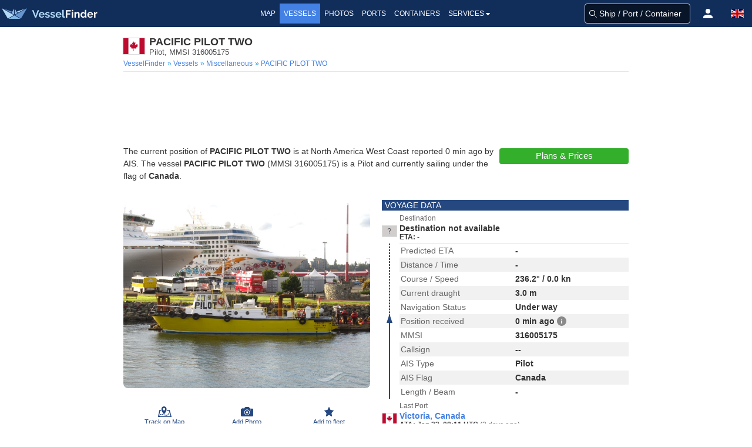

--- FILE ---
content_type: application/javascript; charset=utf-8
request_url: https://fundingchoicesmessages.google.com/f/AGSKWxW8o0emLNgYlmeQ0rbti5kDxIxao3Q_soW_g6o-peHGW2kQf52VXRzObJG_WGRcMtMhV_hIlhQE067pdsUzqMx2ZWFihXKEfXpve38Y7U4obXgnsnKTuofBl_gANjo8aQgGvh6Uua3my5_voIZP_GW1ANwPAvx7cifXyGM40MwZIaKVdGP2fBo4ydjq/_/toonad./nb/avanti./adlens-/advertsky./carousel_ads.
body_size: -1287
content:
window['f7489f9b-ce15-4a91-9a76-6d2499705806'] = true;